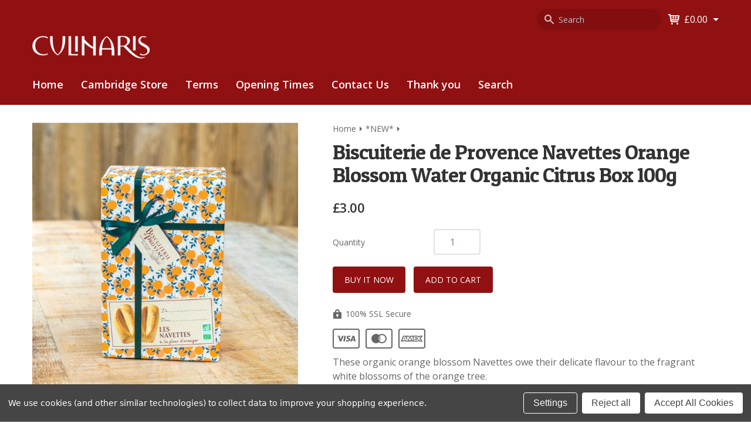

--- FILE ---
content_type: text/html; charset=UTF-8
request_url: https://culinaris.co.uk/item/biscuiterie-de-provence-navettes-orange-blossom-water-organic-citrus-box-100g
body_size: 12135
content:


<!DOCTYPE html>
<html class="no-js" lang="en">
    <head>
        <title>Biscuiterie de Provence Navettes Orange Blossom Water Organic Citrus Box 100g</title>
        <link rel="dns-prefetch preconnect" href="https://cdn11.bigcommerce.com/s-5sz8hhrvd5" crossorigin><link rel="dns-prefetch preconnect" href="https://fonts.googleapis.com/" crossorigin><link rel="dns-prefetch preconnect" href="https://fonts.gstatic.com/" crossorigin>
        <meta property="product:price:amount" content="3" /><meta property="product:price:currency" content="GBP" /><meta property="og:url" content="https://culinaris.co.uk/item/biscuiterie-de-provence-navettes-orange-blossom-water-organic-citrus-box-100g" /><meta property="og:site_name" content="Culinaris UK" /><link rel='canonical' href='https://culinaris.co.uk/item/biscuiterie-de-provence-navettes-orange-blossom-water-organic-citrus-box-100g' /><meta name='platform' content='bigcommerce.stencil' /><meta property="og:type" content="product" />
<meta property="og:title" content="Biscuiterie de Provence Navettes Orange Blossom Water Organic Citrus Box 100g" />
<meta property="og:image" content="https://cdn11.bigcommerce.com/s-5sz8hhrvd5/products/9644/images/10004/Biscuiterie_de_Provence_Navettes_Orange_Blossom_Water_Organic_Citrus_Box_100g__75856.1708365447.386.513.jpg?c=1" />
<meta property="pinterest:richpins" content="disabled" />
        
         

        <link href="https://cdn11.bigcommerce.com/s-5sz8hhrvd5/product_images/favicon_small.gif?t=1658316219" rel="shortcut icon">
        <link href="https://fonts.googleapis.com/css?family=Open+Sans:400,600|Patua+One:400&amp;display=swap" rel=stylesheet>
        <meta name="viewport" content="width=device-width, initial-scale=1">

        <script>
            document.documentElement.className = document.documentElement.className.replace('no-js', 'js');
        </script>

        <script>
    function browserSupportsAllFeatures() {
        return window.Promise
            && window.fetch
            && window.URL
            && window.URLSearchParams
            && window.WeakMap
            // object-fit support
            && ('objectFit' in document.documentElement.style);
    }

    function loadScript(src) {
        var js = document.createElement('script');
        js.src = src;
        js.onerror = function () {
            console.error('Failed to load polyfill script ' + src);
        };
        document.head.appendChild(js);
    }

    if (!browserSupportsAllFeatures()) {
        loadScript('https://cdn11.bigcommerce.com/s-5sz8hhrvd5/stencil/880f00b0-70eb-013b-9b90-5a22c310d3b3/e/a18f1db0-dd7e-013c-8697-52d0a12cbca7/dist/theme-bundle.polyfills.js');
    }
</script>
        <script>window.consentManagerTranslations = `{"locale":"en","locales":{},"translations":{}}`;</script>

        <script>
            window.lazySizesConfig = window.lazySizesConfig || {};
            window.lazySizesConfig.loadMode = 1;
        </script>
        <script async src="https://cdn11.bigcommerce.com/s-5sz8hhrvd5/stencil/880f00b0-70eb-013b-9b90-5a22c310d3b3/e/a18f1db0-dd7e-013c-8697-52d0a12cbca7/dist/theme-bundle.head_async.js"></script>

        <script src="https://ajax.googleapis.com/ajax/libs/webfont/1.6.26/webfont.js"></script>

        <script>
            WebFont.load({
                custom: {
                    families: ['Karla', 'Roboto', 'Source Sans Pro']
                },
                classes: false
            });
        </script>


        <link href="https://fonts.googleapis.com/css?family=Open+Sans:600,400&display=swap" rel="stylesheet">
        <link data-stencil-stylesheet href="https://cdn11.bigcommerce.com/s-5sz8hhrvd5/stencil/880f00b0-70eb-013b-9b90-5a22c310d3b3/e/a18f1db0-dd7e-013c-8697-52d0a12cbca7/css/theme-ac29b710-4499-013e-70a0-6e2dbcab5dfa.css" rel="stylesheet">
        <link data-stencil-stylesheet href="https://cdn11.bigcommerce.com/s-5sz8hhrvd5/stencil/880f00b0-70eb-013b-9b90-5a22c310d3b3/e/a18f1db0-dd7e-013c-8697-52d0a12cbca7/css/vault-ac29b710-4499-013e-70a0-6e2dbcab5dfa.css" rel="stylesheet">
        <link data-stencil-stylesheet href="https://cdn11.bigcommerce.com/s-5sz8hhrvd5/stencil/880f00b0-70eb-013b-9b90-5a22c310d3b3/e/a18f1db0-dd7e-013c-8697-52d0a12cbca7/css/custom-ac29b710-4499-013e-70a0-6e2dbcab5dfa.css" rel="stylesheet">

        <!-- Start Tracking Code for analytics_googleanalytics4 -->

<script data-cfasync="false" src="https://cdn11.bigcommerce.com/shared/js/google_analytics4_bodl_subscribers-358423becf5d870b8b603a81de597c10f6bc7699.js" integrity="sha256-gtOfJ3Avc1pEE/hx6SKj/96cca7JvfqllWA9FTQJyfI=" crossorigin="anonymous"></script>
<script data-cfasync="false">
  (function () {
    window.dataLayer = window.dataLayer || [];

    function gtag(){
        dataLayer.push(arguments);
    }

    function initGA4(event) {
         function setupGtag() {
            function configureGtag() {
                gtag('js', new Date());
                gtag('set', 'developer_id.dMjk3Nj', true);
                gtag('config', 'G-5QCMZ7LNJ5');
            }

            var script = document.createElement('script');

            script.src = 'https://www.googletagmanager.com/gtag/js?id=G-5QCMZ7LNJ5';
            script.async = true;
            script.onload = configureGtag;

            document.head.appendChild(script);
        }

        setupGtag();

        if (typeof subscribeOnBodlEvents === 'function') {
            subscribeOnBodlEvents('G-5QCMZ7LNJ5', true);
        }

        window.removeEventListener(event.type, initGA4);
    }

    gtag('consent', 'default', {"ad_storage":"denied","ad_user_data":"denied","ad_personalization":"denied","analytics_storage":"denied","functionality_storage":"denied"})
            

    var eventName = document.readyState === 'complete' ? 'consentScriptsLoaded' : 'DOMContentLoaded';
    window.addEventListener(eventName, initGA4, false);
  })()
</script>

<!-- End Tracking Code for analytics_googleanalytics4 -->


<script type="text/javascript" src="https://checkout-sdk.bigcommerce.com/v1/loader.js" defer></script>
<script src="https://www.google.com/recaptcha/api.js" async defer></script>
<script>window.consentManagerStoreConfig = function () { return {"storeName":"Culinaris UK","privacyPolicyUrl":"","writeKey":null,"improvedConsentManagerEnabled":true,"AlwaysIncludeScriptsWithConsentTag":true}; };</script>
<script type="text/javascript" src="https://cdn11.bigcommerce.com/shared/js/bodl-consent-32a446f5a681a22e8af09a4ab8f4e4b6deda6487.js" integrity="sha256-uitfaufFdsW9ELiQEkeOgsYedtr3BuhVvA4WaPhIZZY=" crossorigin="anonymous" defer></script>
<script type="text/javascript" src="https://cdn11.bigcommerce.com/shared/js/storefront/consent-manager-config-3013a89bb0485f417056882e3b5cf19e6588b7ba.js" defer></script>
<script type="text/javascript" src="https://cdn11.bigcommerce.com/shared/js/storefront/consent-manager-08633fe15aba542118c03f6d45457262fa9fac88.js" defer></script>
<script type="text/javascript">
var BCData = {"product_attributes":{"sku":"442676","upc":null,"mpn":null,"gtin":null,"weight":{"formatted":"0.10 KGS","value":0.1},"base":true,"image":null,"price":{"with_tax":{"formatted":"\u00a33.00","value":3,"currency":"GBP"},"tax_label":"VAT"},"stock":null,"instock":true,"stock_message":null,"purchasable":true,"purchasing_message":null,"call_for_price_message":null}};
</script>

 <script data-cfasync="false" src="https://microapps.bigcommerce.com/bodl-events/1.9.4/index.js" integrity="sha256-Y0tDj1qsyiKBRibKllwV0ZJ1aFlGYaHHGl/oUFoXJ7Y=" nonce="" crossorigin="anonymous"></script>
 <script data-cfasync="false" nonce="">

 (function() {
    function decodeBase64(base64) {
       const text = atob(base64);
       const length = text.length;
       const bytes = new Uint8Array(length);
       for (let i = 0; i < length; i++) {
          bytes[i] = text.charCodeAt(i);
       }
       const decoder = new TextDecoder();
       return decoder.decode(bytes);
    }
    window.bodl = JSON.parse(decodeBase64("[base64]"));
 })()

 </script>

<script nonce="">
(function () {
    var xmlHttp = new XMLHttpRequest();

    xmlHttp.open('POST', 'https://bes.gcp.data.bigcommerce.com/nobot');
    xmlHttp.setRequestHeader('Content-Type', 'application/json');
    xmlHttp.send('{"store_id":"1002258233","timezone_offset":"1.0","timestamp":"2026-02-01T18:59:42.74340300Z","visit_id":"7e264dd6-9917-4b8f-9d26-d28315964caa","channel_id":1}');
})();
</script>

    </head>
    <body class="product">
      <!-- ACTIVE SHOPNAV DIM PAGE -->
      <div id="shopnav-dim-page" style="display: none;">
        <div style="top: 50%; left: 50%; display: none;" id="dialog" class="window">
          <div id="san"></div>
        </div>
        <div style="width: 2478px; font-size: 32pt; color:white; height: 1202px; display: none; opacity: 0.4;" id="mask"></div>
      </div>
      <!-- END ACTIVE SHOPNAV DIM PAGE -->

      <div class="nav-bar">
    <div class="nav-bar-container">
        <div class="container">
            <div class="nav-bar-branding">
                    <a href="https://culinaris.co.uk/">
        <img class="header-logo-image-unknown-size" src="https://cdn11.bigcommerce.com/s-5sz8hhrvd5/images/stencil/250x97/original_1645129258__11601.original.png" alt="Culinaris UK" title="Culinaris UK">
</a>
            </div>

            <div class="nav-bar-aside navUser-section navUser-section--alt">
                <!-- snippet location forms_search -->
<form action="/search.php" class="form-search" method="GET">
    <fieldset class="search-control">
        <legend class="sr-only">Search Keyword:</legend>
        <label for="search_query_adv" class="sr-only">Keyword</label>
        <input type="search" name="search_query_adv" id="search_query_adv" class="search-query" value="" placeholder="Search" required="">

        <svg role="presentation" class="icon">
            <path d="M7.012 3c2.193 0 3.977 1.794 3.977 4 0 .831-.255 1.63-.737 2.312l-.392.553-.55.393A3.931 3.931 0 017.012 11c-2.193 0-3.977-1.794-3.977-4s1.784-4 3.977-4zm0-2C3.717 1 1.046 3.686 1.046 7s2.671 6 5.966 6a5.902 5.902 0 003.451-1.112l4.791 4.819a.99.99 0 001.409 0 1.005 1.005 0 000-1.416l-4.791-4.819a5.986 5.986 0 001.105-3.471c0-3.314-2.671-6-5.965-6z"></path>
        </svg>
    </fieldset>
</form>

                <svg role="img" class="icon icon-medium icon-cart" title="Cart">
                    <path d="M20.756 5.345A1.003 1.003 0 0020 5H6.181l-.195-1.164A1 1 0 005 3H2.75a1 1 0 100 2h1.403l1.86 11.164c.008.045.031.082.045.124.016.053.029.103.054.151a.982.982 0 00.12.179c.031.039.059.078.095.112a.96.96 0 00.193.13c.038.021.071.049.112.065a.97.97 0 00.367.075H18a1 1 0 100-2H7.847l-.166-1H19a1 1 0 00.99-.858l1-7a1.002 1.002 0 00-.234-.797zM18.847 7l-.285 2H15V7h3.847zM14 7v2h-3V7h3zm0 3v2h-3v-2h3zm-4-3v2H7a.481.481 0 00-.148.03L6.514 7H10zm-2.986 3H10v2H7.347l-.333-2zM15 12v-2h3.418l-.285 2H15zm-5 7.5a1.5 1.5 0 11-3.001-.001A1.5 1.5 0 0110 19.5zm9 0a1.5 1.5 0 11-3.001-.001A1.5 1.5 0 0119 19.5z"></path>
                </svg>

                <div class="cart cart-mini">
                    <button type="button"
                            class="btn-faux-link cart-mini-toggle"
                            id="mini-cart-toggle"
                            data-toggle="mini-cart"
                            data-cart-preview
                            data-dropdown="cart-preview-dropdown"
                            data-options="align:left"
                            aria-label="Cart with 0 items"
                    >
                        <span class="legend" style="display: none;">Your cart</span>
                        <span>£0.00</span>
                    </button>

                    <div class="cart-mini-container" id="cart-preview-dropdown" data-dropdown-content aria-hidden="true"></div>
                </div>
            </div>

            <div class="nav-bar-menu">
                <button type="button" class="btn-open-drawer btn-faux-link" data-mobile-menu-toggle="menu" aria-controls="menu" aria-expanded="false">
                    <svg role="presentation" class="icon">
                        <path d="M3 5h18q.414 0 .707.293T22 6t-.293.707T21 7H3q-.414 0-.707-.293T2 6t.293-.707T3 5zm0 12h18q.414 0 .707.293T22 18t-.293.707T21 19H3q-.414 0-.707-.293T2 18t.293-.707T3 17zm0-6h18q.414 0 .707.293T22 12t-.293.707T21 13H3q-.414 0-.707-.293T2 12t.293-.707T3 11z"></path>
                    </svg>
                    <span class="sr-only">Open Menu</span>
                </button>

                <div class="nav-bar-main" id="navigation">
    <button type="button" class="btn-close-drawer mobileMenu-toggle is-open btn-faux-link" data-mobile-menu-toggle="menu" aria-controls="menu" aria-expanded="true">
        <svg role="presentation" class="icon">
            <path d="M19 4q.43 0 .715.285T20 5q0 .422-.289.711L13.414 12l6.297 6.289Q20 18.578 20 19q0 .43-.285.715T19 20q-.422 0-.711-.289L12 13.414l-6.289 6.297Q5.422 20 5 20q-.43 0-.715-.285T4 19q0-.422.289-.711L10.586 12 4.289 5.711Q4 5.422 4 5q0-.43.285-.715T5 4q.422 0 .711.289L12 10.586l6.289-6.297Q18.578 4 19 4z" data-windy-selected="2e2hDI4qTNUtGI8OSB4XD"></path>
         </svg>
        <span class="sr-only">Close Menu</span>
    </button>

    <nav role="navigation">
        <ul role="menubar">
            <li class=" role="menuitem">
                <a href="/"> Home</a>
            </li>
                <li class="" role="menuitem">
                        <a href="https://culinaris.co.uk/cambridge-store/">Cambridge Store</a>

 
                </li>
                <li class="" role="menuitem">
                        <a href="https://culinaris.co.uk/pages/terms/">Terms</a>

 
                </li>
                <li class="" role="menuitem">
                        <a href="https://culinaris.co.uk/opening-times/">Opening Times</a>

 
                </li>
                <li class="" role="menuitem">
                        <a href="https://culinaris.co.uk/contact-us/">Contact Us</a>

 
                </li>
                <li class="" role="menuitem">
                        <a href="https://culinaris.co.uk/thank-you/">Thank you</a>

 
                </li>
            <li role="menuitem">
                <a href="/search.php"> Search</a>
            </li>
        </ul>
    </nav>
</div>
            </div>
        </div>
    </div>
</div>
       

<main id="main" class="item-landscape">
    <div class="container">
        <div class="row">
            <div class="span5">
                <section class="item-media" data-image-gallery>
                    <figure class="productView-image"
                            data-image-gallery-main
                            data-zoom-image="https://cdn11.bigcommerce.com/s-5sz8hhrvd5/images/stencil/1280x1280/products/9644/10004/Biscuiterie_de_Provence_Navettes_Orange_Blossom_Water_Organic_Citrus_Box_100g__75856.1708365447.jpg?c=1"
                    >
                    <div class="productView-img-container">
                        <a href="https://cdn11.bigcommerce.com/s-5sz8hhrvd5/images/stencil/1280x1280/products/9644/10004/Biscuiterie_de_Provence_Navettes_Orange_Blossom_Water_Organic_Citrus_Box_100g__75856.1708365447.jpg?c=1"
                           target="_blank">
                        <img src="https://cdn11.bigcommerce.com/s-5sz8hhrvd5/images/stencil/600x600/products/9644/10004/Biscuiterie_de_Provence_Navettes_Orange_Blossom_Water_Organic_Citrus_Box_100g__75856.1708365447.jpg?c=1" alt="Biscuiterie de Provence Navettes Orange Blossom Water Organic Citrus Box 100g" title="Biscuiterie de Provence Navettes Orange Blossom Water Organic Citrus Box 100g" data-sizes="auto"
    srcset="https://cdn11.bigcommerce.com/s-5sz8hhrvd5/images/stencil/80w/products/9644/10004/Biscuiterie_de_Provence_Navettes_Orange_Blossom_Water_Organic_Citrus_Box_100g__75856.1708365447.jpg?c=1"
data-srcset="https://cdn11.bigcommerce.com/s-5sz8hhrvd5/images/stencil/80w/products/9644/10004/Biscuiterie_de_Provence_Navettes_Orange_Blossom_Water_Organic_Citrus_Box_100g__75856.1708365447.jpg?c=1 80w, https://cdn11.bigcommerce.com/s-5sz8hhrvd5/images/stencil/160w/products/9644/10004/Biscuiterie_de_Provence_Navettes_Orange_Blossom_Water_Organic_Citrus_Box_100g__75856.1708365447.jpg?c=1 160w, https://cdn11.bigcommerce.com/s-5sz8hhrvd5/images/stencil/320w/products/9644/10004/Biscuiterie_de_Provence_Navettes_Orange_Blossom_Water_Organic_Citrus_Box_100g__75856.1708365447.jpg?c=1 320w, https://cdn11.bigcommerce.com/s-5sz8hhrvd5/images/stencil/640w/products/9644/10004/Biscuiterie_de_Provence_Navettes_Orange_Blossom_Water_Organic_Citrus_Box_100g__75856.1708365447.jpg?c=1 640w, https://cdn11.bigcommerce.com/s-5sz8hhrvd5/images/stencil/960w/products/9644/10004/Biscuiterie_de_Provence_Navettes_Orange_Blossom_Water_Organic_Citrus_Box_100g__75856.1708365447.jpg?c=1 960w, https://cdn11.bigcommerce.com/s-5sz8hhrvd5/images/stencil/1280w/products/9644/10004/Biscuiterie_de_Provence_Navettes_Orange_Blossom_Water_Organic_Citrus_Box_100g__75856.1708365447.jpg?c=1 1280w, https://cdn11.bigcommerce.com/s-5sz8hhrvd5/images/stencil/1920w/products/9644/10004/Biscuiterie_de_Provence_Navettes_Orange_Blossom_Water_Organic_Citrus_Box_100g__75856.1708365447.jpg?c=1 1920w, https://cdn11.bigcommerce.com/s-5sz8hhrvd5/images/stencil/2560w/products/9644/10004/Biscuiterie_de_Provence_Navettes_Orange_Blossom_Water_Organic_Citrus_Box_100g__75856.1708365447.jpg?c=1 2560w"

class="lazyload productView-image--default"

data-main-image />
                        </a>
                    </div>
                    </figure>
                    <ul class="productView-thumbnails">
                    <li class="productView-thumbnail">
                        <a
                                class="productView-thumbnail-link"
                                href="https://cdn11.bigcommerce.com/s-5sz8hhrvd5/images/stencil/1280x1280/products/9644/10004/Biscuiterie_de_Provence_Navettes_Orange_Blossom_Water_Organic_Citrus_Box_100g__75856.1708365447.jpg?c=1"
                                data-image-gallery-item
                                data-image-gallery-new-image-url="https://cdn11.bigcommerce.com/s-5sz8hhrvd5/images/stencil/600x600/products/9644/10004/Biscuiterie_de_Provence_Navettes_Orange_Blossom_Water_Organic_Citrus_Box_100g__75856.1708365447.jpg?c=1"
                                data-image-gallery-new-image-srcset="https://cdn11.bigcommerce.com/s-5sz8hhrvd5/images/stencil/80w/products/9644/10004/Biscuiterie_de_Provence_Navettes_Orange_Blossom_Water_Organic_Citrus_Box_100g__75856.1708365447.jpg?c=1 80w, https://cdn11.bigcommerce.com/s-5sz8hhrvd5/images/stencil/160w/products/9644/10004/Biscuiterie_de_Provence_Navettes_Orange_Blossom_Water_Organic_Citrus_Box_100g__75856.1708365447.jpg?c=1 160w, https://cdn11.bigcommerce.com/s-5sz8hhrvd5/images/stencil/320w/products/9644/10004/Biscuiterie_de_Provence_Navettes_Orange_Blossom_Water_Organic_Citrus_Box_100g__75856.1708365447.jpg?c=1 320w, https://cdn11.bigcommerce.com/s-5sz8hhrvd5/images/stencil/640w/products/9644/10004/Biscuiterie_de_Provence_Navettes_Orange_Blossom_Water_Organic_Citrus_Box_100g__75856.1708365447.jpg?c=1 640w, https://cdn11.bigcommerce.com/s-5sz8hhrvd5/images/stencil/960w/products/9644/10004/Biscuiterie_de_Provence_Navettes_Orange_Blossom_Water_Organic_Citrus_Box_100g__75856.1708365447.jpg?c=1 960w, https://cdn11.bigcommerce.com/s-5sz8hhrvd5/images/stencil/1280w/products/9644/10004/Biscuiterie_de_Provence_Navettes_Orange_Blossom_Water_Organic_Citrus_Box_100g__75856.1708365447.jpg?c=1 1280w, https://cdn11.bigcommerce.com/s-5sz8hhrvd5/images/stencil/1920w/products/9644/10004/Biscuiterie_de_Provence_Navettes_Orange_Blossom_Water_Organic_Citrus_Box_100g__75856.1708365447.jpg?c=1 1920w, https://cdn11.bigcommerce.com/s-5sz8hhrvd5/images/stencil/2560w/products/9644/10004/Biscuiterie_de_Provence_Navettes_Orange_Blossom_Water_Organic_Citrus_Box_100g__75856.1708365447.jpg?c=1 2560w"
                                data-image-gallery-zoom-image-url="https://cdn11.bigcommerce.com/s-5sz8hhrvd5/images/stencil/1280x1280/products/9644/10004/Biscuiterie_de_Provence_Navettes_Orange_Blossom_Water_Organic_Citrus_Box_100g__75856.1708365447.jpg?c=1"
                        >
                            <img src="https://cdn11.bigcommerce.com/s-5sz8hhrvd5/images/stencil/50x50/products/9644/10004/Biscuiterie_de_Provence_Navettes_Orange_Blossom_Water_Organic_Citrus_Box_100g__75856.1708365447.jpg?c=1" alt="Biscuiterie de Provence Navettes Orange Blossom Water Organic Citrus Box 100g" title="Biscuiterie de Provence Navettes Orange Blossom Water Organic Citrus Box 100g" data-sizes="auto"
    srcset="https://cdn11.bigcommerce.com/s-5sz8hhrvd5/images/stencil/80w/products/9644/10004/Biscuiterie_de_Provence_Navettes_Orange_Blossom_Water_Organic_Citrus_Box_100g__75856.1708365447.jpg?c=1"
data-srcset="https://cdn11.bigcommerce.com/s-5sz8hhrvd5/images/stencil/80w/products/9644/10004/Biscuiterie_de_Provence_Navettes_Orange_Blossom_Water_Organic_Citrus_Box_100g__75856.1708365447.jpg?c=1 80w, https://cdn11.bigcommerce.com/s-5sz8hhrvd5/images/stencil/160w/products/9644/10004/Biscuiterie_de_Provence_Navettes_Orange_Blossom_Water_Organic_Citrus_Box_100g__75856.1708365447.jpg?c=1 160w, https://cdn11.bigcommerce.com/s-5sz8hhrvd5/images/stencil/320w/products/9644/10004/Biscuiterie_de_Provence_Navettes_Orange_Blossom_Water_Organic_Citrus_Box_100g__75856.1708365447.jpg?c=1 320w, https://cdn11.bigcommerce.com/s-5sz8hhrvd5/images/stencil/640w/products/9644/10004/Biscuiterie_de_Provence_Navettes_Orange_Blossom_Water_Organic_Citrus_Box_100g__75856.1708365447.jpg?c=1 640w, https://cdn11.bigcommerce.com/s-5sz8hhrvd5/images/stencil/960w/products/9644/10004/Biscuiterie_de_Provence_Navettes_Orange_Blossom_Water_Organic_Citrus_Box_100g__75856.1708365447.jpg?c=1 960w, https://cdn11.bigcommerce.com/s-5sz8hhrvd5/images/stencil/1280w/products/9644/10004/Biscuiterie_de_Provence_Navettes_Orange_Blossom_Water_Organic_Citrus_Box_100g__75856.1708365447.jpg?c=1 1280w, https://cdn11.bigcommerce.com/s-5sz8hhrvd5/images/stencil/1920w/products/9644/10004/Biscuiterie_de_Provence_Navettes_Orange_Blossom_Water_Organic_Citrus_Box_100g__75856.1708365447.jpg?c=1 1920w, https://cdn11.bigcommerce.com/s-5sz8hhrvd5/images/stencil/2560w/products/9644/10004/Biscuiterie_de_Provence_Navettes_Orange_Blossom_Water_Organic_Citrus_Box_100g__75856.1708365447.jpg?c=1 2560w"

class="lazyload"

 />
                        </a>
                    </li>
                    <li class="productView-thumbnail">
                        <a
                                class="productView-thumbnail-link"
                                href="https://cdn11.bigcommerce.com/s-5sz8hhrvd5/images/stencil/1280x1280/products/9644/10003/Biscuiterie_de_Provence_Navettes_Orange_Blossom_Water_Organic_Citrus_Box_100g___30208.1708365446.jpg?c=1"
                                data-image-gallery-item
                                data-image-gallery-new-image-url="https://cdn11.bigcommerce.com/s-5sz8hhrvd5/images/stencil/600x600/products/9644/10003/Biscuiterie_de_Provence_Navettes_Orange_Blossom_Water_Organic_Citrus_Box_100g___30208.1708365446.jpg?c=1"
                                data-image-gallery-new-image-srcset="https://cdn11.bigcommerce.com/s-5sz8hhrvd5/images/stencil/80w/products/9644/10003/Biscuiterie_de_Provence_Navettes_Orange_Blossom_Water_Organic_Citrus_Box_100g___30208.1708365446.jpg?c=1 80w, https://cdn11.bigcommerce.com/s-5sz8hhrvd5/images/stencil/160w/products/9644/10003/Biscuiterie_de_Provence_Navettes_Orange_Blossom_Water_Organic_Citrus_Box_100g___30208.1708365446.jpg?c=1 160w, https://cdn11.bigcommerce.com/s-5sz8hhrvd5/images/stencil/320w/products/9644/10003/Biscuiterie_de_Provence_Navettes_Orange_Blossom_Water_Organic_Citrus_Box_100g___30208.1708365446.jpg?c=1 320w, https://cdn11.bigcommerce.com/s-5sz8hhrvd5/images/stencil/640w/products/9644/10003/Biscuiterie_de_Provence_Navettes_Orange_Blossom_Water_Organic_Citrus_Box_100g___30208.1708365446.jpg?c=1 640w, https://cdn11.bigcommerce.com/s-5sz8hhrvd5/images/stencil/960w/products/9644/10003/Biscuiterie_de_Provence_Navettes_Orange_Blossom_Water_Organic_Citrus_Box_100g___30208.1708365446.jpg?c=1 960w, https://cdn11.bigcommerce.com/s-5sz8hhrvd5/images/stencil/1280w/products/9644/10003/Biscuiterie_de_Provence_Navettes_Orange_Blossom_Water_Organic_Citrus_Box_100g___30208.1708365446.jpg?c=1 1280w, https://cdn11.bigcommerce.com/s-5sz8hhrvd5/images/stencil/1920w/products/9644/10003/Biscuiterie_de_Provence_Navettes_Orange_Blossom_Water_Organic_Citrus_Box_100g___30208.1708365446.jpg?c=1 1920w, https://cdn11.bigcommerce.com/s-5sz8hhrvd5/images/stencil/2560w/products/9644/10003/Biscuiterie_de_Provence_Navettes_Orange_Blossom_Water_Organic_Citrus_Box_100g___30208.1708365446.jpg?c=1 2560w"
                                data-image-gallery-zoom-image-url="https://cdn11.bigcommerce.com/s-5sz8hhrvd5/images/stencil/1280x1280/products/9644/10003/Biscuiterie_de_Provence_Navettes_Orange_Blossom_Water_Organic_Citrus_Box_100g___30208.1708365446.jpg?c=1"
                        >
                            <img src="https://cdn11.bigcommerce.com/s-5sz8hhrvd5/images/stencil/50x50/products/9644/10003/Biscuiterie_de_Provence_Navettes_Orange_Blossom_Water_Organic_Citrus_Box_100g___30208.1708365446.jpg?c=1" alt="Biscuiterie de Provence Navettes Orange Blossom Water Organic Citrus Box 100g" title="Biscuiterie de Provence Navettes Orange Blossom Water Organic Citrus Box 100g" data-sizes="auto"
    srcset="https://cdn11.bigcommerce.com/s-5sz8hhrvd5/images/stencil/80w/products/9644/10003/Biscuiterie_de_Provence_Navettes_Orange_Blossom_Water_Organic_Citrus_Box_100g___30208.1708365446.jpg?c=1"
data-srcset="https://cdn11.bigcommerce.com/s-5sz8hhrvd5/images/stencil/80w/products/9644/10003/Biscuiterie_de_Provence_Navettes_Orange_Blossom_Water_Organic_Citrus_Box_100g___30208.1708365446.jpg?c=1 80w, https://cdn11.bigcommerce.com/s-5sz8hhrvd5/images/stencil/160w/products/9644/10003/Biscuiterie_de_Provence_Navettes_Orange_Blossom_Water_Organic_Citrus_Box_100g___30208.1708365446.jpg?c=1 160w, https://cdn11.bigcommerce.com/s-5sz8hhrvd5/images/stencil/320w/products/9644/10003/Biscuiterie_de_Provence_Navettes_Orange_Blossom_Water_Organic_Citrus_Box_100g___30208.1708365446.jpg?c=1 320w, https://cdn11.bigcommerce.com/s-5sz8hhrvd5/images/stencil/640w/products/9644/10003/Biscuiterie_de_Provence_Navettes_Orange_Blossom_Water_Organic_Citrus_Box_100g___30208.1708365446.jpg?c=1 640w, https://cdn11.bigcommerce.com/s-5sz8hhrvd5/images/stencil/960w/products/9644/10003/Biscuiterie_de_Provence_Navettes_Orange_Blossom_Water_Organic_Citrus_Box_100g___30208.1708365446.jpg?c=1 960w, https://cdn11.bigcommerce.com/s-5sz8hhrvd5/images/stencil/1280w/products/9644/10003/Biscuiterie_de_Provence_Navettes_Orange_Blossom_Water_Organic_Citrus_Box_100g___30208.1708365446.jpg?c=1 1280w, https://cdn11.bigcommerce.com/s-5sz8hhrvd5/images/stencil/1920w/products/9644/10003/Biscuiterie_de_Provence_Navettes_Orange_Blossom_Water_Organic_Citrus_Box_100g___30208.1708365446.jpg?c=1 1920w, https://cdn11.bigcommerce.com/s-5sz8hhrvd5/images/stencil/2560w/products/9644/10003/Biscuiterie_de_Provence_Navettes_Orange_Blossom_Water_Organic_Citrus_Box_100g___30208.1708365446.jpg?c=1 2560w"

class="lazyload"

 />
                        </a>
                    </li>
                    </ul>
                </section>
            </div>
            <div class="span7">
                <div class="item-info">
                    <nav role="navigation" class="nav-breadcrumbs">
    <ul class="breadcrumbs" itemscope itemtype="http://schema.org/BreadcrumbList">
            <li class="breadcrumb " itemprop="itemListElement" itemscope itemtype="http://schema.org/ListItem">
                    <a href="https://culinaris.co.uk/" class="breadcrumb-label" itemprop="item"><span itemprop="name">Home</span></a>
                <meta itemprop="position" content="1" />
            </li>
            <li class="breadcrumb " itemprop="itemListElement" itemscope itemtype="http://schema.org/ListItem">
                    <a href="https://culinaris.co.uk/categories/new/" class="breadcrumb-label" itemprop="item"><span itemprop="name">*NEW*</span></a>
                <meta itemprop="position" content="2" />
            </li>
    </ul>
</nav>

                    <h1 >Biscuiterie de Provence Navettes Orange Blossom Water Organic Citrus Box 100g</h1>

                    <span class="item-pricing">
                        
        <div class="price-section price-section--withTax rrp-price--withTax" style="display: none;">
            MSRP:
            <span data-product-rrp-with-tax class="price price--rrp">
                
            </span>
        </div>
        <div class="price-section price-section--withTax non-sale-price--withTax" style="display: none;">
            Was:
            <span data-product-non-sale-price-with-tax class="price price--non-sale">
                
            </span>
        </div>
        <div class="price-section price-section--withTax" >
            <span class="price-label" >
                
            </span>
            <span class="price-now-label" style="display: none;">
                Now:
            </span>
            <span data-product-price-with-tax class="price price--withTax">£3.00</span>
        </div>
         <div class="price-section price-section--saving price" style="display: none;">
                <span class="price">(You save</span>
                <span data-product-price-saved class="price price--saving">
                    
                </span>
                <span class="price">)</span>
         </div>
                    </span>

                    <form class="form" method="post" action="https://culinaris.co.uk/cart.php" enctype="multipart/form-data" data-cart-item-add>
                        <input type="hidden" name="action" value="add">
                        <input type="hidden" name="product_id" value="9644"/>
                        <div data-product-option-change style="display:none;">
                        </div>

                        <div id="add-to-cart-wrapper" >
        
        <div class="control-group">
            <div class="control-label">
                <label for="qty[]">Quantity</label>
            </div>
            <div class="controls" data-quantity-change>
                <input class="form-input form-input--incrementTotal"
                       id="qty[]"
                       name="qty[]"
                       type="number"
                       value="1"
                       data-quantity-min="0"
                       data-quantity-max="0"
                       min="1"
                       max="1000"
                       pattern="[0-9]*"
                       aria-live="polite">
            </div>
    </div>

    <div class="alertBox productAttributes-message" style="display:none">
        <div class="alertBox-column alertBox-icon">
            <icon glyph="ic-success" class="icon" aria-hidden="true"><svg xmlns="http://www.w3.org/2000/svg" width="24" height="24" viewBox="0 0 24 24"><path d="M12 2C6.48 2 2 6.48 2 12s4.48 10 10 10 10-4.48 10-10S17.52 2 12 2zm1 15h-2v-2h2v2zm0-4h-2V7h2v6z"></path></svg></icon>
        </div>
        <p class="alertBox-column alertBox-message"></p>
    </div>
        <div class="form-action">
            <input
                    id="form-action-BuyItNow"
                    data-wait-message="Adding to cart…"
                    class="cart-add-item btn button--primary"
                    type="submit"
                    value="Buy it now"
            >
            <input
                    id="form-action-addToCart"
                    data-wait-message="Adding to cart…"
                    class="btn button--primary"
                    type="submit"
                    value="Add to Cart"
            >
            <span class="product-status-message aria-description--hidden">Adding to cart… The item has been added</span>
        </div>
</div>
                    </form>

                    <small class="action-aside">
                        <svg class="icon icon-lock" role="presentation">
                            <path d="M8 0C5.8 0 4 1.8 4 4v1H2c-.6 0-1 .4-1 1v9c0 .6.4 1 1 1h12c.6 0 1-.4 1-1V6c0-.6-.4-1-1-1h-2V4c0-2.2-1.8-4-4-4zm1 11.7V13H7v-1.3c-.6-.3-1-1-1-1.7 0-1.1.9-2 2-2s2 .9 2 2c0 .7-.4 1.4-1 1.7zM10 5H6V4c0-1.1.9-2 2-2s2 .9 2 2v1z"></path>
                        </svg> 100% SSL Secure
                        <ul class="payment-logos"><li><svg role="img" class="payment-logo" aria-label="Visa"><path d="M42 32a2 2 0 002-2V4a2 2 0 00-2-2H4a2 2 0 00-2 2v26a2 2 0 002 2h38zm0 2H4a4 4 0 01-4-4V4a4 4 0 014-4h38a4 4 0 014 4v26a4 4 0 01-4 4z"></path><path d="M18.238 21.8h2.609l1.633-9.576h-2.61zm9.505-5.731c-.912-.443-1.471-.739-1.465-1.187 0-.398.473-.824 1.495-.824a4.72 4.72 0 012.188.477l.354-2.076a6.739 6.739 0 00-2.339-.402c-2.579 0-4.396 1.299-4.411 3.16-.015 1.376 1.297 2.144 2.287 2.602 1.016.469 1.358.769 1.353 1.188-.006.642-.811.935-1.562.935-1.158 0-1.742-.179-2.793-.655l-.366 2.144c.61.267 1.737.499 2.908.511 2.744 0 4.525-1.284 4.545-3.272.007-1.089-.688-1.918-2.194-2.601zm9.264-3.836H34.99c-.625 0-1.092.171-1.367.794l-3.876 8.776h2.741s.448-1.18.55-1.439l3.343.004c.078.335.318 1.435.318 1.435h2.422l-2.114-9.57zm-3.218 6.173a427.55 427.55 0 001.386-3.591c.353 1.651.009.049.781 3.591h-2.167zm-17.74-6.175l-2.556 6.53-.272-1.327-.915-4.401c-.158-.606-.616-.787-1.183-.808h-4.21l-.033.199c1.024.248 1.939.606 2.742 1.05l2.321 8.317 2.762-.003 4.109-9.558h-2.765v.001z"></path></svg></li><li><svg role="img" class="payment-logo" aria-label="MasterCard"><path d="M42 32a2 2 0 002-2V4a2 2 0 00-2-2H4a2 2 0 00-2 2v26a2 2 0 002 2h38zm0 2H4a4 4 0 01-4-4V4a4 4 0 014-4h38a4 4 0 014 4v26a4 4 0 01-4 4z"></path><path d="M28 9a7.96 7.96 0 00-4.999 1.76A7.952 7.952 0 0018 9a8 8 0 000 16 7.935 7.935 0 004.994-1.765A7.962 7.962 0 0028 25a8 8 0 000-16zm0 14a5.966 5.966 0 01-3.604-1.214 8.02 8.02 0 00.525-.786h-1.38a6.038 6.038 0 01-.729-1h2.601c.131-.323.237-.658.325-1H22.35a5.969 5.969 0 01-.26-1h3.841c.041-.328.069-.661.069-1h-4c0-.341.035-.674.09-1h3.841a8.03 8.03 0 00-.193-1H22.35c.124-.349.278-.684.462-1h2.601a7.858 7.858 0 00-.492-1h-1.38A5.98 5.98 0 0128 11c3.308 0 6 2.692 6 6s-2.692 6-6 6z"></path></svg></li><li><svg role="img" class="payment-logo" aria-label="American Express"><path d="M42 32a2 2 0 002-2V4a2 2 0 00-2-2H4a2 2 0 00-2 2v26a2 2 0 002 2h38zm0 2H4a4 4 0 01-4-4V4a4 4 0 014-4h38a4 4 0 014 4v26a4 4 0 01-4 4z"></path><path d="M9.533 17.429h2.33l-1.165-2.857-1.165 2.857zM42 12h-5.969l-1.456 1.571L33.264 12H20.598l-1.165 2.571L18.268 12h-5.096v1.143L12.59 12H8.222L4 22h5.096l.582-1.571h1.456L11.716 22h5.678v-1.143L17.831 22h2.912l.437-1.286V22h11.648l1.456-1.571L35.594 22h5.969l-3.785-5L42 12zm-17.617 8.571h-1.602V15l-2.475 5.571H18.85L16.375 15v5.571h-3.349L12.444 19H8.95l-.582 1.571H6.475l3.057-7.143h2.475l2.766 6.714v-6.714h2.766l2.184 4.857 2.038-4.857h2.766v7.143h-.144zm14.414 0h-2.184l-1.893-2.429-2.184 2.429h-6.552v-7.143h6.697l2.038 2.286 2.184-2.286h2.038L35.739 17l3.058 3.571zm-11.211-5.714v1.286h3.64v1.429h-3.64V19h4.077l1.893-2.143-1.747-2h-4.223z"></path></svg></li></ul>
                    </small>

                    <div class="item-description">
                        <div class="item-description">
<p><span>These organic orange blossom Navettes owe their delicate flavour to the fragrant white blossoms of the orange tree.</span><br /><br /><span>These Navettes are delicious specialities with a pleasant texture thanks to the local ingredients such as organic butter and spelt flour from Haute-Provence.</span><br /><br /><span>First made in 1781 in Marseille, Navettes' special shape was formed based on that of the fisher boats. The pastry chefs at La Biscuiterie de Provence have further perfected the original recipe in order to achieve a more enjoyable texture.</span><br /><span></span></p>
<p><span>Made with IGP spelt flour from Haute-Provence and all-organic ingredients with absolutely no colourants, artificial flavourings, additives, preservatives, GMOs, or palm oil.</span><br /><br /><span>Best enjoyed with a cup of coffee, tea or cooler drinks to evoke the summer and the Mediterranean flavours and scents.</span></p>
</div>
                    </div>

                    <dl class="label-value">
                        <dt>
                            <abbr title="Stock Keeping Unit">SKU:</abbr>
                        </dt>
                        <dd data-product-sku>442676</dd>
                    </dl>

                    <dl class="label-value">
                        <dt>Ingredients</dt>
                        <dd>WHEAT flour from Drôme, sugar, BUTTER, EGG orange blossom water 5%, SPELT flour from Haute Provence PGI, salt, baking powder (WHEAT starch, sodium bicarbonate, monopotassium tartrate), natural orange blossom extracts</dd>
                    </dl>
                    <dl class="label-value">
                        <dt>Allergens</dt>
                        <dd>WHEAT, MILK, EGG</dd>
                    </dl>
                </div>
            </div>
        </div>
    </div>
</main>


<div id="modal" class="modal" data-reveal data-prevent-quick-search-close>
    <button class="modal-close"
        type="button"
        title="Close"
        
>
    <span class="aria-description--hidden">Close</span>
    <span aria-hidden="true">&#215;</span>
</button>
    <div class="modal-content"></div>
    <div class="loadingOverlay"></div>
</div>

<div id="alert-modal" class="modal modal--alert modal--small" data-reveal data-prevent-quick-search-close>
    <div class="swal2-icon swal2-error swal2-icon-show"><span class="swal2-x-mark"><span class="swal2-x-mark-line-left"></span><span class="swal2-x-mark-line-right"></span></span></div>

    <div class="modal-content"></div>

    <div class="button-container"><button type="button" class="confirm button" data-reveal-close>OK</button></div>
</div>
      
<footer class="footer" role="contentinfo">
    <div class="container row">
        <div>
            <div class="footer-branding">
                <a href="https://culinaris.co.uk/">
                    <img class="header-logo-image-unknown-size" src="https://cdn11.bigcommerce.com/s-5sz8hhrvd5/images/stencil/250x97/original_1645129258__11601.original.png" alt="Culinaris UK" title="Culinaris UK">
                </a>
            </div>

            <div id="block-2208" class="content-block content-block-text no-header">
                <div class="container block-text-container">
                    <div class="block-container align-center">
                        <p>Culinaris UK Ltd.
                            <br>90/A Mill Road, Cambridge, CB1 2BE, United Kingdom
                            <br>
                        </p>
                        <p>
                            <em>Fine food from critically acclaimed producers all over the world,
                                <br>curated by foodies for foodies.
                            </em>
                        </p>

                    </div>
                </div>
            </div>
            <style>#block-50878{color:#fff}#block-50878 h1,#block-50878 h2,#block-50878 h3,#block-50878 h4,#block-50878 h5,#block-50878 h6,#block-50878 strong{color:inherit}
            </style>
            <div id="block-50878" class="content-block content-block-text no-header">
                <div class="container block-text-container">
                    <div class="block-container align-center">
                        <p>Note: Product pictures are not to scale.
                        </p>
                    </div>
                </div>
            </div>
            <small class="copyright">Culinaris UK Ltd. © 2022
            </small>
        </div>
        <div class="offset1 footer-nav">
            <nav>

                <ul class="list-unstyled">
                    <li class="active">
                        <a href="/">Home
                        </a>
                    </li>
                    <li>
                        <a href="/pages/about">Cambridge Store
                        </a>
                    </li>
                    <li>
                        <a href="/pages/contact">Contact Us
                        </a>
                    </li>
                    <li>
                        <a href="/pages/terms">Terms
                        </a>
                    </li>
                    <li>
                        <a href="/pages/opening-times">Opening Times
                        </a>
                    </li>
                    <li>
                        <a href="/pages/news">News

                        </a>
                    </li>
                </ul>
            </nav>
        </div>
        <div class="span2">
            <p class="heading">Follow</p>
            <ul class="social-links"><li><a href="http://facebook.com/culinarisuk" target="_blank" class="tooltip" rel="noopener noreferrer"><svg role="img" class="icon icon-social" title="Facebook"><path d="M12 0C5.4 0 0 5.4 0 12s5.4 12 12 12 12-5.4 12-12S18.6 0 12 0zm3.1 8H14c-.9 0-1.1.4-1.1 1v1.4H15l-.3 2.1h-1.8V18h-2.2v-5.5H8.9v-2.1h1.8V8.8C10.7 7 11.8 6 13.5 6c.8 0 1.5.1 1.6.1V8z"></path></svg><span class="tip">Facebook</span></a></li><li><a href="https://twitter.com/culinarisuk" target="_blank" class="tooltip" rel="noopener noreferrer"><svg role="img" class="icon icon-social" title="Twitter"><path d="M12 0C5.4 0 0 5.4 0 12s5.4 12 12 12 12-5.4 12-12S18.6 0 12 0zm4.8 9.6v.3c0 3.3-2.5 7-7 7-1.4 0-2.7-.4-3.8-1.1h.6c1.2 0 2.2-.4 3.1-1.1-1.1 0-2-.7-2.3-1.7h.5c.2 0 .4 0 .6-.1-1.1-.2-2-1.2-2-2.4.3.2.7.3 1.1.3-.7-.4-1.1-1.2-1.1-2 0-.5.1-.9.3-1.2 1.2 1.5 3 2.5 5.1 2.6 0-.2-.1-.4-.1-.6 0-1.4 1.1-2.5 2.5-2.5.7 0 1.3.3 1.8.8.6-.1 1.1-.3 1.6-.6-.2.6-.6 1.1-1.1 1.4.5-.1 1-.2 1.4-.4-.3.5-.7.9-1.2 1.3z"></path></svg><span class="tip">Twitter</span></a></li></ul>
        </div>
        <div class="span3">
            <p class="heading">We accept</p>
            <ul class="payment-logos"><li><svg role="img" class="payment-logo" aria-label="Visa"><path d="M42 32a2 2 0 002-2V4a2 2 0 00-2-2H4a2 2 0 00-2 2v26a2 2 0 002 2h38zm0 2H4a4 4 0 01-4-4V4a4 4 0 014-4h38a4 4 0 014 4v26a4 4 0 01-4 4z"></path><path d="M18.238 21.8h2.609l1.633-9.576h-2.61zm9.505-5.731c-.912-.443-1.471-.739-1.465-1.187 0-.398.473-.824 1.495-.824a4.72 4.72 0 012.188.477l.354-2.076a6.739 6.739 0 00-2.339-.402c-2.579 0-4.396 1.299-4.411 3.16-.015 1.376 1.297 2.144 2.287 2.602 1.016.469 1.358.769 1.353 1.188-.006.642-.811.935-1.562.935-1.158 0-1.742-.179-2.793-.655l-.366 2.144c.61.267 1.737.499 2.908.511 2.744 0 4.525-1.284 4.545-3.272.007-1.089-.688-1.918-2.194-2.601zm9.264-3.836H34.99c-.625 0-1.092.171-1.367.794l-3.876 8.776h2.741s.448-1.18.55-1.439l3.343.004c.078.335.318 1.435.318 1.435h2.422l-2.114-9.57zm-3.218 6.173a427.55 427.55 0 001.386-3.591c.353 1.651.009.049.781 3.591h-2.167zm-17.74-6.175l-2.556 6.53-.272-1.327-.915-4.401c-.158-.606-.616-.787-1.183-.808h-4.21l-.033.199c1.024.248 1.939.606 2.742 1.05l2.321 8.317 2.762-.003 4.109-9.558h-2.765v.001z"></path></svg></li><li><svg role="img" class="payment-logo" aria-label="MasterCard"><path d="M42 32a2 2 0 002-2V4a2 2 0 00-2-2H4a2 2 0 00-2 2v26a2 2 0 002 2h38zm0 2H4a4 4 0 01-4-4V4a4 4 0 014-4h38a4 4 0 014 4v26a4 4 0 01-4 4z"></path><path d="M28 9a7.96 7.96 0 00-4.999 1.76A7.952 7.952 0 0018 9a8 8 0 000 16 7.935 7.935 0 004.994-1.765A7.962 7.962 0 0028 25a8 8 0 000-16zm0 14a5.966 5.966 0 01-3.604-1.214 8.02 8.02 0 00.525-.786h-1.38a6.038 6.038 0 01-.729-1h2.601c.131-.323.237-.658.325-1H22.35a5.969 5.969 0 01-.26-1h3.841c.041-.328.069-.661.069-1h-4c0-.341.035-.674.09-1h3.841a8.03 8.03 0 00-.193-1H22.35c.124-.349.278-.684.462-1h2.601a7.858 7.858 0 00-.492-1h-1.38A5.98 5.98 0 0128 11c3.308 0 6 2.692 6 6s-2.692 6-6 6z"></path></svg></li><li><svg role="img" class="payment-logo" aria-label="American Express"><path d="M42 32a2 2 0 002-2V4a2 2 0 00-2-2H4a2 2 0 00-2 2v26a2 2 0 002 2h38zm0 2H4a4 4 0 01-4-4V4a4 4 0 014-4h38a4 4 0 014 4v26a4 4 0 01-4 4z"></path><path d="M9.533 17.429h2.33l-1.165-2.857-1.165 2.857zM42 12h-5.969l-1.456 1.571L33.264 12H20.598l-1.165 2.571L18.268 12h-5.096v1.143L12.59 12H8.222L4 22h5.096l.582-1.571h1.456L11.716 22h5.678v-1.143L17.831 22h2.912l.437-1.286V22h11.648l1.456-1.571L35.594 22h5.969l-3.785-5L42 12zm-17.617 8.571h-1.602V15l-2.475 5.571H18.85L16.375 15v5.571h-3.349L12.444 19H8.95l-.582 1.571H6.475l3.057-7.143h2.475l2.766 6.714v-6.714h2.766l2.184 4.857 2.038-4.857h2.766v7.143h-.144zm14.414 0h-2.184l-1.893-2.429-2.184 2.429h-6.552v-7.143h6.697l2.038 2.286 2.184-2.286h2.038L35.739 17l3.058 3.571zm-11.211-5.714v1.286h3.64v1.429h-3.64V19h4.077l1.893-2.143-1.747-2h-4.223z"></path></svg></li></ul>
        </div>
    </div>
</footer>

<!-- CALL MOST RECENT JQUERY LIBRARY -->

<script src="https://code.jquery.com/jquery-3.5.1.min.js" integrity="sha256-9/aliU8dGd2tb6OSsuzixeV4y/faTqgFtohetphbbj0=" crossorigin="anonymous"></script>
<link rel="stylesheet" href="https://use.fontawesome.com/releases/v5.7.2/css/all.css" integrity="sha384-fnmOCqbTlWIlj8LyTjo7mOUStjsKC4pOpQbqyi7RrhN7udi9RwhKkMHpvLbHG9Sr" crossorigin="anonymous">

<script src="https://ajax.googleapis.com/ajax/libs/jqueryui/1.12.1/jquery-ui.min.js"></script>

      <script>window.__webpack_public_path__ = "https://cdn11.bigcommerce.com/s-5sz8hhrvd5/stencil/880f00b0-70eb-013b-9b90-5a22c310d3b3/e/a18f1db0-dd7e-013c-8697-52d0a12cbca7/dist/";</script>
      <script src="https://cdn11.bigcommerce.com/s-5sz8hhrvd5/stencil/880f00b0-70eb-013b-9b90-5a22c310d3b3/e/a18f1db0-dd7e-013c-8697-52d0a12cbca7/dist/theme-bundle.main.js"></script>
      <script>
          window.stencilBootstrap("product", "{\"productId\":9644,\"zoomSize\":\"1280x1280\",\"productSize\":\"600x600\",\"showAdminBar\":true,\"genericError\":\"Oops! Something went wrong.\",\"maintenanceModeSettings\":[],\"adminBarLanguage\":\"{\\\"locale\\\":\\\"en\\\",\\\"locales\\\":{\\\"admin.maintenance_header\\\":\\\"en\\\",\\\"admin.maintenance_tooltip\\\":\\\"en\\\",\\\"admin.maintenance_showstore_link\\\":\\\"en\\\",\\\"admin.prelaunch_header\\\":\\\"en\\\",\\\"admin.page_builder_link\\\":\\\"en\\\"},\\\"translations\\\":{\\\"admin.maintenance_header\\\":\\\"Your store is down for maintenance.\\\",\\\"admin.maintenance_tooltip\\\":\\\"Only administrators can view the store at the moment. Visit your control panel settings page to disable maintenance mode.\\\",\\\"admin.maintenance_showstore_link\\\":\\\"Click here to see what your visitors will see.\\\",\\\"admin.prelaunch_header\\\":\\\"Your storefront is private. Share your site with preview code:\\\",\\\"admin.page_builder_link\\\":\\\"Design this page in Page Builder\\\"}}\",\"urls\":{\"home\":\"https://culinaris.co.uk/\",\"account\":{\"index\":\"/account.php\",\"orders\":{\"all\":\"/account.php?action=order_status\",\"completed\":\"/account.php?action=view_orders\",\"save_new_return\":\"/account.php?action=save_new_return\"},\"update_action\":\"/account.php?action=update_account\",\"returns\":\"/account.php?action=view_returns\",\"addresses\":\"/account.php?action=address_book\",\"inbox\":\"/account.php?action=inbox\",\"send_message\":\"/account.php?action=send_message\",\"add_address\":\"/account.php?action=add_shipping_address\",\"wishlists\":{\"all\":\"/wishlist.php\",\"add\":\"/wishlist.php?action=addwishlist\",\"edit\":\"/wishlist.php?action=editwishlist\",\"delete\":\"/wishlist.php?action=deletewishlist\"},\"details\":\"/account.php?action=account_details\",\"recent_items\":\"/account.php?action=recent_items\",\"payment_methods\":{\"all\":\"/account.php?action=payment_methods\"}},\"brands\":\"https://culinaris.co.uk/brands/\",\"gift_certificate\":{\"purchase\":\"/giftcertificates.php\",\"redeem\":\"/giftcertificates.php?action=redeem\",\"balance\":\"/giftcertificates.php?action=balance\"},\"auth\":{\"login\":\"/login.php\",\"check_login\":\"/login.php?action=check_login\",\"create_account\":\"/login.php?action=create_account\",\"save_new_account\":\"/login.php?action=save_new_account\",\"forgot_password\":\"/login.php?action=reset_password\",\"send_password_email\":\"/login.php?action=send_password_email\",\"save_new_password\":\"/login.php?action=save_new_password\",\"logout\":\"/login.php?action=logout\"},\"product\":{\"post_review\":\"/postreview.php\"},\"cart\":\"/cart.php\",\"checkout\":{\"single_address\":\"/checkout\",\"multiple_address\":\"/checkout.php?action=multiple\"},\"rss\":{\"products\":[]},\"contact_us_submit\":\"/pages.php?action=sendContactForm\",\"search\":\"/search.php\",\"compare\":\"/compare\",\"sitemap\":\"/sitemap.php\",\"subscribe\":{\"action\":\"/subscribe.php\"}},\"secureBaseUrl\":\"https://culinaris.co.uk\",\"cartId\":null,\"channelId\":1,\"template\":\"pages/product\",\"validationDictionaryJSON\":\"{\\\"locale\\\":\\\"en\\\",\\\"locales\\\":{\\\"validation_messages.valid_email\\\":\\\"en\\\",\\\"validation_messages.password\\\":\\\"en\\\",\\\"validation_messages.password_match\\\":\\\"en\\\",\\\"validation_messages.invalid_password\\\":\\\"en\\\",\\\"validation_messages.field_not_blank\\\":\\\"en\\\",\\\"validation_messages.certificate_amount\\\":\\\"en\\\",\\\"validation_messages.certificate_amount_range\\\":\\\"en\\\",\\\"validation_messages.price_min_evaluation\\\":\\\"en\\\",\\\"validation_messages.price_max_evaluation\\\":\\\"en\\\",\\\"validation_messages.price_min_not_entered\\\":\\\"en\\\",\\\"validation_messages.price_max_not_entered\\\":\\\"en\\\",\\\"validation_messages.price_invalid_value\\\":\\\"en\\\"},\\\"translations\\\":{\\\"validation_messages.valid_email\\\":\\\"You must enter a valid email.\\\",\\\"validation_messages.password\\\":\\\"You must enter a password.\\\",\\\"validation_messages.password_match\\\":\\\"Your passwords do not match.\\\",\\\"validation_messages.invalid_password\\\":\\\"Passwords must be at least 7 characters and contain both alphabetic and numeric characters.\\\",\\\"validation_messages.field_not_blank\\\":\\\" field cannot be blank.\\\",\\\"validation_messages.certificate_amount\\\":\\\"You must enter a gift certificate amount.\\\",\\\"validation_messages.certificate_amount_range\\\":\\\"You must enter a certificate amount between [MIN] and [MAX]\\\",\\\"validation_messages.price_min_evaluation\\\":\\\"Min. price must be less than max. price.\\\",\\\"validation_messages.price_max_evaluation\\\":\\\"Min. price must be less than max. price.\\\",\\\"validation_messages.price_min_not_entered\\\":\\\"Min. price is required.\\\",\\\"validation_messages.price_max_not_entered\\\":\\\"Max. price is required.\\\",\\\"validation_messages.price_invalid_value\\\":\\\"Input must be greater than 0.\\\"}}\",\"validationFallbackDictionaryJSON\":\"{\\\"locale\\\":\\\"en\\\",\\\"locales\\\":{\\\"validation_fallback_messages.valid_email\\\":\\\"en\\\",\\\"validation_fallback_messages.password\\\":\\\"en\\\",\\\"validation_fallback_messages.password_match\\\":\\\"en\\\",\\\"validation_fallback_messages.invalid_password\\\":\\\"en\\\",\\\"validation_fallback_messages.field_not_blank\\\":\\\"en\\\",\\\"validation_fallback_messages.certificate_amount\\\":\\\"en\\\",\\\"validation_fallback_messages.certificate_amount_range\\\":\\\"en\\\",\\\"validation_fallback_messages.price_min_evaluation\\\":\\\"en\\\",\\\"validation_fallback_messages.price_max_evaluation\\\":\\\"en\\\",\\\"validation_fallback_messages.price_min_not_entered\\\":\\\"en\\\",\\\"validation_fallback_messages.price_max_not_entered\\\":\\\"en\\\",\\\"validation_fallback_messages.price_invalid_value\\\":\\\"en\\\"},\\\"translations\\\":{\\\"validation_fallback_messages.valid_email\\\":\\\"You must enter a valid email.\\\",\\\"validation_fallback_messages.password\\\":\\\"You must enter a password.\\\",\\\"validation_fallback_messages.password_match\\\":\\\"Your passwords do not match.\\\",\\\"validation_fallback_messages.invalid_password\\\":\\\"Passwords must be at least 7 characters and contain both alphabetic and numeric characters.\\\",\\\"validation_fallback_messages.field_not_blank\\\":\\\" field cannot be blank.\\\",\\\"validation_fallback_messages.certificate_amount\\\":\\\"You must enter a gift certificate amount.\\\",\\\"validation_fallback_messages.certificate_amount_range\\\":\\\"You must enter a certificate amount between [MIN] and [MAX]\\\",\\\"validation_fallback_messages.price_min_evaluation\\\":\\\"Min. price must be less than max. price.\\\",\\\"validation_fallback_messages.price_max_evaluation\\\":\\\"Min. price must be less than max. price.\\\",\\\"validation_fallback_messages.price_min_not_entered\\\":\\\"Min. price is required.\\\",\\\"validation_fallback_messages.price_max_not_entered\\\":\\\"Max. price is required.\\\",\\\"validation_fallback_messages.price_invalid_value\\\":\\\"Input must be greater than 0.\\\"}}\",\"validationDefaultDictionaryJSON\":\"{\\\"locale\\\":\\\"en\\\",\\\"locales\\\":{\\\"validation_default_messages.valid_email\\\":\\\"en\\\",\\\"validation_default_messages.password\\\":\\\"en\\\",\\\"validation_default_messages.password_match\\\":\\\"en\\\",\\\"validation_default_messages.invalid_password\\\":\\\"en\\\",\\\"validation_default_messages.field_not_blank\\\":\\\"en\\\",\\\"validation_default_messages.certificate_amount\\\":\\\"en\\\",\\\"validation_default_messages.certificate_amount_range\\\":\\\"en\\\",\\\"validation_default_messages.price_min_evaluation\\\":\\\"en\\\",\\\"validation_default_messages.price_max_evaluation\\\":\\\"en\\\",\\\"validation_default_messages.price_min_not_entered\\\":\\\"en\\\",\\\"validation_default_messages.price_max_not_entered\\\":\\\"en\\\",\\\"validation_default_messages.price_invalid_value\\\":\\\"en\\\"},\\\"translations\\\":{\\\"validation_default_messages.valid_email\\\":\\\"You must enter a valid email.\\\",\\\"validation_default_messages.password\\\":\\\"You must enter a password.\\\",\\\"validation_default_messages.password_match\\\":\\\"Your passwords do not match.\\\",\\\"validation_default_messages.invalid_password\\\":\\\"Passwords must be at least 7 characters and contain both alphabetic and numeric characters.\\\",\\\"validation_default_messages.field_not_blank\\\":\\\"The field cannot be blank.\\\",\\\"validation_default_messages.certificate_amount\\\":\\\"You must enter a gift certificate amount.\\\",\\\"validation_default_messages.certificate_amount_range\\\":\\\"You must enter a certificate amount between [MIN] and [MAX]\\\",\\\"validation_default_messages.price_min_evaluation\\\":\\\"Min. price must be less than max. price.\\\",\\\"validation_default_messages.price_max_evaluation\\\":\\\"Min. price must be less than max. price.\\\",\\\"validation_default_messages.price_min_not_entered\\\":\\\"Min. price is required.\\\",\\\"validation_default_messages.price_max_not_entered\\\":\\\"Max. price is required.\\\",\\\"validation_default_messages.price_invalid_value\\\":\\\"Input must be greater than 0.\\\"}}\",\"carouselArrowAndDotAriaLabel\":\"carousel.arrow_and_dot_aria_label\",\"carouselActiveDotAriaLabel\":\"carousel.active_dot_aria_label\",\"carouselContentAnnounceMessage\":\"carousel.content_announce_message\",\"productQuantityErrorMessage\":\"products.quantity_error_message\"}").load();
      </script>

      <script type="text/javascript" src="https://cdn11.bigcommerce.com/shared/js/csrf-protection-header-5eeddd5de78d98d146ef4fd71b2aedce4161903e.js"></script>
<script type="text/javascript">
									 var swrv = {}; 
									 swrv.store = 379;
			</script>
  </body>
</html>


--- FILE ---
content_type: text/css; charset=UTF-8
request_url: https://cdn11.bigcommerce.com/s-5sz8hhrvd5/stencil/880f00b0-70eb-013b-9b90-5a22c310d3b3/e/a18f1db0-dd7e-013c-8697-52d0a12cbca7/css/vault-ac29b710-4499-013e-70a0-6e2dbcab5dfa.css
body_size: 1310
content:
html{font-size:62.5%}body{font-size:1.6rem;color:#666}input.search-query{border-radius:30px;height:36px;padding:6px 20px 6px 35px;font-size:1.4rem}.search-control{position:relative}.search-control .icon{position:absolute;left:12px;top:50%;-webkit-transform:translateY(-50%);transform:translateY(-50%);color:#bdc3c7}.icon{display:inline-block;width:18px;height:18px;fill:currentColor;vertical-align:middle}.icon-medium,.icon-social{width:24px;height:24px}fieldset{padding:0;margin:0;border:0;min-width:0}.caret{display:inline-block;width:0;height:0;vertical-align:1px;margin-left:5px;border-style:solid;border-width:5px 5px 0 5px;border-color:currentColor transparent transparent}@media (min-width:375px){.caret{vertical-align:3px}}.aria-description--hidden{height:1px;left:0;margin-left:-10000px;overflow:hidden;position:absolute;top:0;width:1px}a{background:0 0}a,button,input,label{-ms-touch-action:manipulation;touch-action:manipulation}.btn-faux-link,a{color:#302225;text-decoration:none;-webkit-transition:all .3s ease;transition:all .3s ease}p{margin:0 0 20px}.payment-logos,.social-links{list-style:none;padding:0;margin-left:-10px;margin-bottom:0}.payment-logos li,.social-links li{display:inline-block;margin-left:10px;margin-bottom:6px}.payment-logos a,.payment-logos svg,.social-links a,.social-links svg{display:block}.payment-logos a:focus,.payment-logos a:hover,.social-links a:focus,.social-links a:hover{position:relative;bottom:1px}.payment-logo{height:34px;width:46px;fill:currentColor}small{font-size:1.4rem}.align-center,.align-right{margin-left:auto}.align-center,.align-left{margin-right:auto}.content-block-text{word-wrap:break-word}.section-heading{padding:10px 0;margin-bottom:20px;border-bottom:1px solid rgba(102,102,102,.15)}.section-heading .h2,.section-heading .h3,.section-heading h2,.section-heading h3{margin-bottom:5px}.section-heading a{white-space:nowrap;position:relative}.section-heading a::after{content:"";display:block;position:absolute;left:50%;margin-left:-4px;width:0;height:0;border-style:solid}.section-heading a::after{left:auto;right:0;top:50%;margin-top:-4px;margin-right:-4px;margin-left:0;border-width:4px 0 4px 4px;border-color:transparent transparent transparent currentColor}.section-heading a::after{position:static;display:inline-block;vertical-align:middle;margin-left:6px;margin-right:0}@media (min-width:769px){.section-heading{display:-webkit-box;display:-ms-flexbox;display:flex;-webkit-box-pack:justify;-ms-flex-pack:justify;justify-content:space-between;-webkit-box-align:end;-ms-flex-align:end;align-items:flex-end}.section-heading .h2,.section-heading .h3,.section-heading h2,.section-heading h3{margin-bottom:0}.section-heading a{margin-left:40px}}.tiles+.section-heading{margin-top:40px}.item-landscape{padding:30px 0}.item-landscape h1{margin:0 0 20px}dl.label-value{padding:0;margin:0 0 20px;border:1px solid #ccc;border-radius:4px;font-size:1.4rem}dl.label-value dd,dl.label-value dt{margin:0;padding:12px}dl.label-value dt{float:left;width:30%;padding-left:20px;color:#8c8c8c}dl.label-value dd{padding-left:40%;padding-right:20px;border-top:1px solid #ccc}dl.label-value dt:first-child+dd{border-top:0}#block-93411::before{content:"";background-image:url(https://cdn11.bigcommerce.com/s-5sz8hhrvd5/product_images/uploaded_images/store-outside2.jpg);background-size:contain;background-repeat:no-repeat;background-position:50% 50%}.content-block-map iframe{display:block;width:100%;height:750px;position:relative;z-index:0;overflow:hidden;border-radius:4px}.align-center{text-align:center}.block-twitter-feed{display:inline-block;vertical-align:middle}.color-twitter{color:#0f94ff}.color-instagram{color:#e4405f}